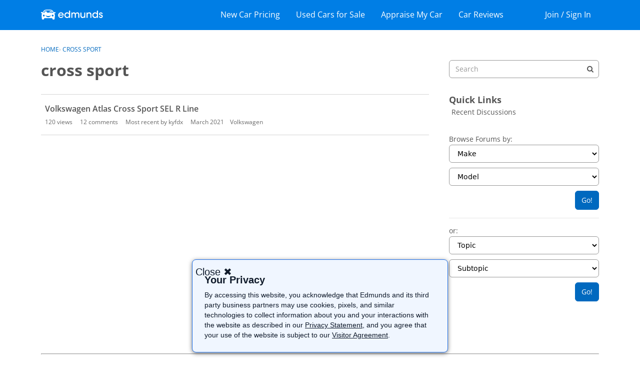

--- FILE ---
content_type: text/html; charset=utf-8
request_url: https://www.google.com/recaptcha/api2/aframe
body_size: 267
content:
<!DOCTYPE HTML><html><head><meta http-equiv="content-type" content="text/html; charset=UTF-8"></head><body><script nonce="9WLwORiFI_3YZFm8m17aeA">/** Anti-fraud and anti-abuse applications only. See google.com/recaptcha */ try{var clients={'sodar':'https://pagead2.googlesyndication.com/pagead/sodar?'};window.addEventListener("message",function(a){try{if(a.source===window.parent){var b=JSON.parse(a.data);var c=clients[b['id']];if(c){var d=document.createElement('img');d.src=c+b['params']+'&rc='+(localStorage.getItem("rc::a")?sessionStorage.getItem("rc::b"):"");window.document.body.appendChild(d);sessionStorage.setItem("rc::e",parseInt(sessionStorage.getItem("rc::e")||0)+1);localStorage.setItem("rc::h",'1768726519262');}}}catch(b){}});window.parent.postMessage("_grecaptcha_ready", "*");}catch(b){}</script></body></html>